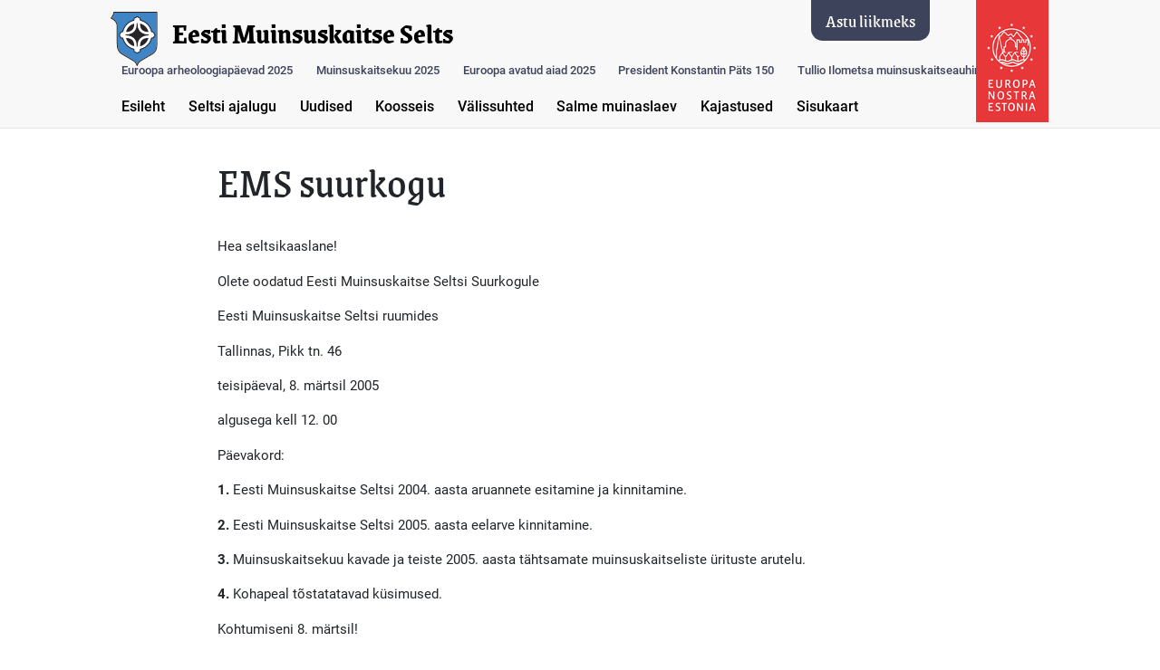

--- FILE ---
content_type: text/html; charset=UTF-8
request_url: https://muinsuskaitse.ee/artiklid/ems-suurkogu-5/
body_size: 8944
content:
<!DOCTYPE html>
<html lang="ee" dir="ltr">
<head>
  <meta charset="UTF-8">
  <meta name="viewport" content="width=device-width, initial-scale=1.0">
  <meta property="og:title" content="Eesti Muinsuskaitse Selts" />
  <meta property="og:description" content="Eesti Muinsuskaitse Seltsi eesm&auml;rk on meie kultuurip&auml;randi hoidmine ning rahva ajaloom&auml;lu s&auml;ilitamine." />
  <meta property="og:type" content="website" />
  <meta property="og:image" content="https://muinsuskaitse.ee/wp-content/themes/EMS/images/site-thumbnail.png" />
  <meta property="og:url" content="https://muinsuskaitse.ee" />
  <title>
    EMS suurkogu   | Eesti Muinsuskaitse Selts    </title>
    <meta name='robots' content='max-image-preview:large' />
<link rel="alternate" title="oEmbed (JSON)" type="application/json+oembed" href="https://muinsuskaitse.ee/wp-json/oembed/1.0/embed?url=https%3A%2F%2Fmuinsuskaitse.ee%2Fartiklid%2Fems-suurkogu-5%2F&#038;lang=et" />
<link rel="alternate" title="oEmbed (XML)" type="text/xml+oembed" href="https://muinsuskaitse.ee/wp-json/oembed/1.0/embed?url=https%3A%2F%2Fmuinsuskaitse.ee%2Fartiklid%2Fems-suurkogu-5%2F&#038;format=xml&#038;lang=et" />
<style id='wp-img-auto-sizes-contain-inline-css' type='text/css'>
img:is([sizes=auto i],[sizes^="auto," i]){contain-intrinsic-size:3000px 1500px}
/*# sourceURL=wp-img-auto-sizes-contain-inline-css */
</style>
<style id='wp-emoji-styles-inline-css' type='text/css'>

	img.wp-smiley, img.emoji {
		display: inline !important;
		border: none !important;
		box-shadow: none !important;
		height: 1em !important;
		width: 1em !important;
		margin: 0 0.07em !important;
		vertical-align: -0.1em !important;
		background: none !important;
		padding: 0 !important;
	}
/*# sourceURL=wp-emoji-styles-inline-css */
</style>
<style id='wp-block-library-inline-css' type='text/css'>
:root{--wp-block-synced-color:#7a00df;--wp-block-synced-color--rgb:122,0,223;--wp-bound-block-color:var(--wp-block-synced-color);--wp-editor-canvas-background:#ddd;--wp-admin-theme-color:#007cba;--wp-admin-theme-color--rgb:0,124,186;--wp-admin-theme-color-darker-10:#006ba1;--wp-admin-theme-color-darker-10--rgb:0,107,160.5;--wp-admin-theme-color-darker-20:#005a87;--wp-admin-theme-color-darker-20--rgb:0,90,135;--wp-admin-border-width-focus:2px}@media (min-resolution:192dpi){:root{--wp-admin-border-width-focus:1.5px}}.wp-element-button{cursor:pointer}:root .has-very-light-gray-background-color{background-color:#eee}:root .has-very-dark-gray-background-color{background-color:#313131}:root .has-very-light-gray-color{color:#eee}:root .has-very-dark-gray-color{color:#313131}:root .has-vivid-green-cyan-to-vivid-cyan-blue-gradient-background{background:linear-gradient(135deg,#00d084,#0693e3)}:root .has-purple-crush-gradient-background{background:linear-gradient(135deg,#34e2e4,#4721fb 50%,#ab1dfe)}:root .has-hazy-dawn-gradient-background{background:linear-gradient(135deg,#faaca8,#dad0ec)}:root .has-subdued-olive-gradient-background{background:linear-gradient(135deg,#fafae1,#67a671)}:root .has-atomic-cream-gradient-background{background:linear-gradient(135deg,#fdd79a,#004a59)}:root .has-nightshade-gradient-background{background:linear-gradient(135deg,#330968,#31cdcf)}:root .has-midnight-gradient-background{background:linear-gradient(135deg,#020381,#2874fc)}:root{--wp--preset--font-size--normal:16px;--wp--preset--font-size--huge:42px}.has-regular-font-size{font-size:1em}.has-larger-font-size{font-size:2.625em}.has-normal-font-size{font-size:var(--wp--preset--font-size--normal)}.has-huge-font-size{font-size:var(--wp--preset--font-size--huge)}.has-text-align-center{text-align:center}.has-text-align-left{text-align:left}.has-text-align-right{text-align:right}.has-fit-text{white-space:nowrap!important}#end-resizable-editor-section{display:none}.aligncenter{clear:both}.items-justified-left{justify-content:flex-start}.items-justified-center{justify-content:center}.items-justified-right{justify-content:flex-end}.items-justified-space-between{justify-content:space-between}.screen-reader-text{border:0;clip-path:inset(50%);height:1px;margin:-1px;overflow:hidden;padding:0;position:absolute;width:1px;word-wrap:normal!important}.screen-reader-text:focus{background-color:#ddd;clip-path:none;color:#444;display:block;font-size:1em;height:auto;left:5px;line-height:normal;padding:15px 23px 14px;text-decoration:none;top:5px;width:auto;z-index:100000}html :where(.has-border-color){border-style:solid}html :where([style*=border-top-color]){border-top-style:solid}html :where([style*=border-right-color]){border-right-style:solid}html :where([style*=border-bottom-color]){border-bottom-style:solid}html :where([style*=border-left-color]){border-left-style:solid}html :where([style*=border-width]){border-style:solid}html :where([style*=border-top-width]){border-top-style:solid}html :where([style*=border-right-width]){border-right-style:solid}html :where([style*=border-bottom-width]){border-bottom-style:solid}html :where([style*=border-left-width]){border-left-style:solid}html :where(img[class*=wp-image-]){height:auto;max-width:100%}:where(figure){margin:0 0 1em}html :where(.is-position-sticky){--wp-admin--admin-bar--position-offset:var(--wp-admin--admin-bar--height,0px)}@media screen and (max-width:600px){html :where(.is-position-sticky){--wp-admin--admin-bar--position-offset:0px}}

/*# sourceURL=wp-block-library-inline-css */
</style><style id='wp-block-paragraph-inline-css' type='text/css'>
.is-small-text{font-size:.875em}.is-regular-text{font-size:1em}.is-large-text{font-size:2.25em}.is-larger-text{font-size:3em}.has-drop-cap:not(:focus):first-letter{float:left;font-size:8.4em;font-style:normal;font-weight:100;line-height:.68;margin:.05em .1em 0 0;text-transform:uppercase}body.rtl .has-drop-cap:not(:focus):first-letter{float:none;margin-left:.1em}p.has-drop-cap.has-background{overflow:hidden}:root :where(p.has-background){padding:1.25em 2.375em}:where(p.has-text-color:not(.has-link-color)) a{color:inherit}p.has-text-align-left[style*="writing-mode:vertical-lr"],p.has-text-align-right[style*="writing-mode:vertical-rl"]{rotate:180deg}
/*# sourceURL=https://muinsuskaitse.ee/wp-includes/blocks/paragraph/style.min.css */
</style>
<style id='global-styles-inline-css' type='text/css'>
:root{--wp--preset--aspect-ratio--square: 1;--wp--preset--aspect-ratio--4-3: 4/3;--wp--preset--aspect-ratio--3-4: 3/4;--wp--preset--aspect-ratio--3-2: 3/2;--wp--preset--aspect-ratio--2-3: 2/3;--wp--preset--aspect-ratio--16-9: 16/9;--wp--preset--aspect-ratio--9-16: 9/16;--wp--preset--color--black: #000000;--wp--preset--color--cyan-bluish-gray: #abb8c3;--wp--preset--color--white: #ffffff;--wp--preset--color--pale-pink: #f78da7;--wp--preset--color--vivid-red: #cf2e2e;--wp--preset--color--luminous-vivid-orange: #ff6900;--wp--preset--color--luminous-vivid-amber: #fcb900;--wp--preset--color--light-green-cyan: #7bdcb5;--wp--preset--color--vivid-green-cyan: #00d084;--wp--preset--color--pale-cyan-blue: #8ed1fc;--wp--preset--color--vivid-cyan-blue: #0693e3;--wp--preset--color--vivid-purple: #9b51e0;--wp--preset--gradient--vivid-cyan-blue-to-vivid-purple: linear-gradient(135deg,rgb(6,147,227) 0%,rgb(155,81,224) 100%);--wp--preset--gradient--light-green-cyan-to-vivid-green-cyan: linear-gradient(135deg,rgb(122,220,180) 0%,rgb(0,208,130) 100%);--wp--preset--gradient--luminous-vivid-amber-to-luminous-vivid-orange: linear-gradient(135deg,rgb(252,185,0) 0%,rgb(255,105,0) 100%);--wp--preset--gradient--luminous-vivid-orange-to-vivid-red: linear-gradient(135deg,rgb(255,105,0) 0%,rgb(207,46,46) 100%);--wp--preset--gradient--very-light-gray-to-cyan-bluish-gray: linear-gradient(135deg,rgb(238,238,238) 0%,rgb(169,184,195) 100%);--wp--preset--gradient--cool-to-warm-spectrum: linear-gradient(135deg,rgb(74,234,220) 0%,rgb(151,120,209) 20%,rgb(207,42,186) 40%,rgb(238,44,130) 60%,rgb(251,105,98) 80%,rgb(254,248,76) 100%);--wp--preset--gradient--blush-light-purple: linear-gradient(135deg,rgb(255,206,236) 0%,rgb(152,150,240) 100%);--wp--preset--gradient--blush-bordeaux: linear-gradient(135deg,rgb(254,205,165) 0%,rgb(254,45,45) 50%,rgb(107,0,62) 100%);--wp--preset--gradient--luminous-dusk: linear-gradient(135deg,rgb(255,203,112) 0%,rgb(199,81,192) 50%,rgb(65,88,208) 100%);--wp--preset--gradient--pale-ocean: linear-gradient(135deg,rgb(255,245,203) 0%,rgb(182,227,212) 50%,rgb(51,167,181) 100%);--wp--preset--gradient--electric-grass: linear-gradient(135deg,rgb(202,248,128) 0%,rgb(113,206,126) 100%);--wp--preset--gradient--midnight: linear-gradient(135deg,rgb(2,3,129) 0%,rgb(40,116,252) 100%);--wp--preset--font-size--small: 13px;--wp--preset--font-size--medium: 20px;--wp--preset--font-size--large: 36px;--wp--preset--font-size--x-large: 42px;--wp--preset--spacing--20: 0.44rem;--wp--preset--spacing--30: 0.67rem;--wp--preset--spacing--40: 1rem;--wp--preset--spacing--50: 1.5rem;--wp--preset--spacing--60: 2.25rem;--wp--preset--spacing--70: 3.38rem;--wp--preset--spacing--80: 5.06rem;--wp--preset--shadow--natural: 6px 6px 9px rgba(0, 0, 0, 0.2);--wp--preset--shadow--deep: 12px 12px 50px rgba(0, 0, 0, 0.4);--wp--preset--shadow--sharp: 6px 6px 0px rgba(0, 0, 0, 0.2);--wp--preset--shadow--outlined: 6px 6px 0px -3px rgb(255, 255, 255), 6px 6px rgb(0, 0, 0);--wp--preset--shadow--crisp: 6px 6px 0px rgb(0, 0, 0);}:where(.is-layout-flex){gap: 0.5em;}:where(.is-layout-grid){gap: 0.5em;}body .is-layout-flex{display: flex;}.is-layout-flex{flex-wrap: wrap;align-items: center;}.is-layout-flex > :is(*, div){margin: 0;}body .is-layout-grid{display: grid;}.is-layout-grid > :is(*, div){margin: 0;}:where(.wp-block-columns.is-layout-flex){gap: 2em;}:where(.wp-block-columns.is-layout-grid){gap: 2em;}:where(.wp-block-post-template.is-layout-flex){gap: 1.25em;}:where(.wp-block-post-template.is-layout-grid){gap: 1.25em;}.has-black-color{color: var(--wp--preset--color--black) !important;}.has-cyan-bluish-gray-color{color: var(--wp--preset--color--cyan-bluish-gray) !important;}.has-white-color{color: var(--wp--preset--color--white) !important;}.has-pale-pink-color{color: var(--wp--preset--color--pale-pink) !important;}.has-vivid-red-color{color: var(--wp--preset--color--vivid-red) !important;}.has-luminous-vivid-orange-color{color: var(--wp--preset--color--luminous-vivid-orange) !important;}.has-luminous-vivid-amber-color{color: var(--wp--preset--color--luminous-vivid-amber) !important;}.has-light-green-cyan-color{color: var(--wp--preset--color--light-green-cyan) !important;}.has-vivid-green-cyan-color{color: var(--wp--preset--color--vivid-green-cyan) !important;}.has-pale-cyan-blue-color{color: var(--wp--preset--color--pale-cyan-blue) !important;}.has-vivid-cyan-blue-color{color: var(--wp--preset--color--vivid-cyan-blue) !important;}.has-vivid-purple-color{color: var(--wp--preset--color--vivid-purple) !important;}.has-black-background-color{background-color: var(--wp--preset--color--black) !important;}.has-cyan-bluish-gray-background-color{background-color: var(--wp--preset--color--cyan-bluish-gray) !important;}.has-white-background-color{background-color: var(--wp--preset--color--white) !important;}.has-pale-pink-background-color{background-color: var(--wp--preset--color--pale-pink) !important;}.has-vivid-red-background-color{background-color: var(--wp--preset--color--vivid-red) !important;}.has-luminous-vivid-orange-background-color{background-color: var(--wp--preset--color--luminous-vivid-orange) !important;}.has-luminous-vivid-amber-background-color{background-color: var(--wp--preset--color--luminous-vivid-amber) !important;}.has-light-green-cyan-background-color{background-color: var(--wp--preset--color--light-green-cyan) !important;}.has-vivid-green-cyan-background-color{background-color: var(--wp--preset--color--vivid-green-cyan) !important;}.has-pale-cyan-blue-background-color{background-color: var(--wp--preset--color--pale-cyan-blue) !important;}.has-vivid-cyan-blue-background-color{background-color: var(--wp--preset--color--vivid-cyan-blue) !important;}.has-vivid-purple-background-color{background-color: var(--wp--preset--color--vivid-purple) !important;}.has-black-border-color{border-color: var(--wp--preset--color--black) !important;}.has-cyan-bluish-gray-border-color{border-color: var(--wp--preset--color--cyan-bluish-gray) !important;}.has-white-border-color{border-color: var(--wp--preset--color--white) !important;}.has-pale-pink-border-color{border-color: var(--wp--preset--color--pale-pink) !important;}.has-vivid-red-border-color{border-color: var(--wp--preset--color--vivid-red) !important;}.has-luminous-vivid-orange-border-color{border-color: var(--wp--preset--color--luminous-vivid-orange) !important;}.has-luminous-vivid-amber-border-color{border-color: var(--wp--preset--color--luminous-vivid-amber) !important;}.has-light-green-cyan-border-color{border-color: var(--wp--preset--color--light-green-cyan) !important;}.has-vivid-green-cyan-border-color{border-color: var(--wp--preset--color--vivid-green-cyan) !important;}.has-pale-cyan-blue-border-color{border-color: var(--wp--preset--color--pale-cyan-blue) !important;}.has-vivid-cyan-blue-border-color{border-color: var(--wp--preset--color--vivid-cyan-blue) !important;}.has-vivid-purple-border-color{border-color: var(--wp--preset--color--vivid-purple) !important;}.has-vivid-cyan-blue-to-vivid-purple-gradient-background{background: var(--wp--preset--gradient--vivid-cyan-blue-to-vivid-purple) !important;}.has-light-green-cyan-to-vivid-green-cyan-gradient-background{background: var(--wp--preset--gradient--light-green-cyan-to-vivid-green-cyan) !important;}.has-luminous-vivid-amber-to-luminous-vivid-orange-gradient-background{background: var(--wp--preset--gradient--luminous-vivid-amber-to-luminous-vivid-orange) !important;}.has-luminous-vivid-orange-to-vivid-red-gradient-background{background: var(--wp--preset--gradient--luminous-vivid-orange-to-vivid-red) !important;}.has-very-light-gray-to-cyan-bluish-gray-gradient-background{background: var(--wp--preset--gradient--very-light-gray-to-cyan-bluish-gray) !important;}.has-cool-to-warm-spectrum-gradient-background{background: var(--wp--preset--gradient--cool-to-warm-spectrum) !important;}.has-blush-light-purple-gradient-background{background: var(--wp--preset--gradient--blush-light-purple) !important;}.has-blush-bordeaux-gradient-background{background: var(--wp--preset--gradient--blush-bordeaux) !important;}.has-luminous-dusk-gradient-background{background: var(--wp--preset--gradient--luminous-dusk) !important;}.has-pale-ocean-gradient-background{background: var(--wp--preset--gradient--pale-ocean) !important;}.has-electric-grass-gradient-background{background: var(--wp--preset--gradient--electric-grass) !important;}.has-midnight-gradient-background{background: var(--wp--preset--gradient--midnight) !important;}.has-small-font-size{font-size: var(--wp--preset--font-size--small) !important;}.has-medium-font-size{font-size: var(--wp--preset--font-size--medium) !important;}.has-large-font-size{font-size: var(--wp--preset--font-size--large) !important;}.has-x-large-font-size{font-size: var(--wp--preset--font-size--x-large) !important;}
/*# sourceURL=global-styles-inline-css */
</style>

<style id='classic-theme-styles-inline-css' type='text/css'>
/*! This file is auto-generated */
.wp-block-button__link{color:#fff;background-color:#32373c;border-radius:9999px;box-shadow:none;text-decoration:none;padding:calc(.667em + 2px) calc(1.333em + 2px);font-size:1.125em}.wp-block-file__button{background:#32373c;color:#fff;text-decoration:none}
/*# sourceURL=/wp-includes/css/classic-themes.min.css */
</style>
<link rel='stylesheet' id='lbwps-styles-photoswipe5-main-css' href='https://muinsuskaitse.ee/wp-content/plugins/lightbox-photoswipe/assets/ps5/styles/main.css?ver=5.8.1' type='text/css' media='all' />
<link rel='stylesheet' id='bootstrap-css' href='https://muinsuskaitse.ee/wp-content/themes/EMS/css/bootstrap.min.css' type='text/css' media='all' />
<link rel='stylesheet' id='style-css' href='https://muinsuskaitse.ee/wp-content/themes/EMS/style.css' type='text/css' media='all' />
<link rel='stylesheet' id='print-css' href='https://muinsuskaitse.ee/wp-content/themes/EMS/css/print.css' type='text/css' media='print' />
<link rel='stylesheet' id='WPCore-css' href='https://muinsuskaitse.ee/wp-content/themes/EMS/css/wp-core.css' type='text/css' media='all' />
<script type="text/javascript" src="https://muinsuskaitse.ee/wp-includes/js/jquery/jquery.min.js?ver=3.7.1" id="jquery-core-js"></script>
<script type="text/javascript" src="https://muinsuskaitse.ee/wp-includes/js/jquery/jquery-migrate.min.js?ver=3.4.1" id="jquery-migrate-js"></script>
<link rel="https://api.w.org/" href="https://muinsuskaitse.ee/wp-json/" /><link rel="alternate" title="JSON" type="application/json" href="https://muinsuskaitse.ee/wp-json/wp/v2/articles/1913" /><link rel="EditURI" type="application/rsd+xml" title="RSD" href="https://muinsuskaitse.ee/xmlrpc.php?rsd" />
<meta name="generator" content="WordPress 6.9" />
<link rel="canonical" href="https://muinsuskaitse.ee/artiklid/ems-suurkogu-5/" />
<link rel='shortlink' href='https://muinsuskaitse.ee/?p=1913' />
<noscript><style>.lazyload[data-src]{display:none !important;}</style></noscript><style>.lazyload{background-image:none !important;}.lazyload:before{background-image:none !important;}</style><link rel="icon" href="/wp-content/uploads/2020/08/cropped-ems-icon-32x32.png" sizes="32x32" />
<link rel="icon" href="/wp-content/uploads/2020/08/cropped-ems-icon-192x192.png" sizes="192x192" />
<link rel="apple-touch-icon" href="/wp-content/uploads/2020/08/cropped-ems-icon-180x180.png" />
<meta name="msapplication-TileImage" content="/wp-content/uploads/2020/08/cropped-ems-icon-270x270.png" />
  </head>
  <body class="wp-singular articles-template-default single single-articles postid-1913 wp-theme-EMS" >
    <div class="body-overflow">
      <div class="container-fluid">
        <header class="row justify-content-center">
          <div id="header-content" class="col-lg-10">
            <img id="site-logo" src="[data-uri]" alt="EMS logo" data-src="https://muinsuskaitse.ee/wp-content/themes/EMS/images/ems-logo.svg" decoding="async" class="lazyload"><noscript><img id="site-logo" src="https://muinsuskaitse.ee/wp-content/themes/EMS/images/ems-logo.svg" alt="EMS logo" data-eio="l"></noscript>
            <a href="https://www.europanostra.org"><img id="europa-nostra" src="[data-uri]" alt="Europa Nostra Estonia" data-src="https://muinsuskaitse.ee/wp-content/themes/EMS/images/europa-nostra.png" decoding="async" class="lazyload" data-eio-rwidth="80" data-eio-rheight="135"><noscript><img id="europa-nostra" src="https://muinsuskaitse.ee/wp-content/themes/EMS/images/europa-nostra.png" alt="Europa Nostra Estonia" data-eio="l"></noscript></a>
            <p id="menu-button">Menüü</p>
            <a href="https://muinsuskaitse.ee/failid/122_est_Eesti%20Muinsuskaitse%20Seltsi%20avaldus.doc"><p id="member-button">Astu liikmeks</p></a>
            <h1 id="site-title"><a href="https://muinsuskaitse.ee">Eesti Muinsuskaitse Selts</a></h1>
          </div>
          <nav id="main-navigation" class="col-lg-10">
            <div class="main-navigation-menu"><ul id="menu-navigatsioon" class="navigation-menu justify-content-center"><li id="menu-item-3769" class=" long-menu-item menu-item menu-item-type-post_type menu-item-object-page"><div class="link-container"><a class="" href="https://muinsuskaitse.ee/euroopa-arheoloogiapaevad/euroopa-arheoloogiapaevad-2025/">Euroopa arheoloogiapäevad 2025</a></div></li>
<li id="menu-item-3306" class=" long-menu-item menu-item menu-item-type-custom menu-item-object-custom menu-item-has-children"><div class="link-container"><a class="" href="#" href="#" role="button" aria-haspopup="true" aria-expanded="false">Muinsuskaitsekuu 2025</a></div>
<div class="dropdown-section"><ul class="dropdown-list">
	<li id="menu-item-3713" class=" menu-item menu-item-type-post_type menu-item-object-page"><div class="link-container"><a class="" href="https://muinsuskaitse.ee/muinsuskaitsekuu/muinsuskaitsekuu-2025/">Muinsuskaitsekuu</a></div></li>
	<li id="menu-item-3712" class=" menu-item menu-item-type-post_type menu-item-object-page"><div class="link-container"><a class="" href="https://muinsuskaitse.ee/muinsuskaitsekuu/muinsuskaitsekuu-2025/muinsuskaitsekuu-kava/">Muinsuskaitsekuu kava</a></div></li>
</ul>
</li>
<li id="menu-item-3405" class=" long-menu-item menu-item menu-item-type-custom menu-item-object-custom menu-item-has-children"><div class="link-container"><a class="" href="#" href="#" role="button" aria-haspopup="true" aria-expanded="false">Euroopa avatud aiad 2025</a></div>
<div class="dropdown-section"><ul class="dropdown-list">
	<li id="menu-item-3670" class=" menu-item menu-item-type-post_type menu-item-object-page"><div class="link-container"><a class="" href="https://muinsuskaitse.ee/euroopa-avatud-aiad/euroopa-avatud-aiad-2025/">Tutvustus</a></div></li>
	<li id="menu-item-3677" class=" menu-item menu-item-type-post_type menu-item-object-page"><div class="link-container"><a class="" href="https://muinsuskaitse.ee/euroopa-avatud-aiad/euroopa-avatud-aiad-2025/harjumaa/">Harjumaa</a></div></li>
	<li id="menu-item-3678" class=" menu-item menu-item-type-post_type menu-item-object-page"><div class="link-container"><a class="" href="https://muinsuskaitse.ee/euroopa-avatud-aiad/euroopa-avatud-aiad-2025/jarvamaa/">Järvamaa</a></div></li>
	<li id="menu-item-3679" class=" menu-item menu-item-type-post_type menu-item-object-page"><div class="link-container"><a class="" href="https://muinsuskaitse.ee/euroopa-avatud-aiad/euroopa-avatud-aiad-2025/parnumaa/">Pärnumaa</a></div></li>
	<li id="menu-item-3680" class=" menu-item menu-item-type-post_type menu-item-object-page"><div class="link-container"><a class="" href="https://muinsuskaitse.ee/euroopa-avatud-aiad/euroopa-avatud-aiad-2025/muhu-ja-saaremaa/">Muhu- ja Saaremaa</a></div></li>
</ul>
</li>
<li id="menu-item-3241" class=" long-menu-item menu-item menu-item-type-custom menu-item-object-custom menu-item-has-children"><div class="link-container"><a class="" href="#" href="#" role="button" aria-haspopup="true" aria-expanded="false">President Konstantin Päts 150</a></div>
<div class="dropdown-section"><ul class="dropdown-list">
	<li id="menu-item-3247" class=" menu-item menu-item-type-post_type menu-item-object-page"><div class="link-container"><a class="" href="https://muinsuskaitse.ee/president-konstantin-pats-150/150-aastat-president-patsi-sunnist/">150 aastat president Pätsi sünnist</a></div></li>
	<li id="menu-item-3240" class=" menu-item menu-item-type-post_type menu-item-object-page"><div class="link-container"><a class="" href="https://muinsuskaitse.ee/president-konstantin-pats-150/urituste-kava-2024/">Ürituste kava 2024</a></div></li>
</ul>
</li>
<li id="menu-item-3852" class=" long-menu-item menu-item menu-item-type-post_type menu-item-object-page"><div class="link-container"><a class="" href="https://muinsuskaitse.ee/tullio-ilometsa-muinsuskaitseauhind/">Tullio Ilometsa muinsuskaitseauhind</a></div></li>
<li id="menu-item-35" class=" menu-item menu-item-type-post_type menu-item-object-page menu-item-home"><div class="link-container"><a class="" href="https://muinsuskaitse.ee/">Esileht</a></div></li>
<li id="menu-item-3215" class=" menu-item menu-item-type-post_type menu-item-object-page"><div class="link-container"><a class="" href="https://muinsuskaitse.ee/seltsi-ajalugu/muinsuskaitseliikumine/">Seltsi ajalugu</a></div></li>
<li id="menu-item-10" class=" uudised menu-item menu-item-type-custom menu-item-object-custom menu-item-has-children"><div class="link-container"><a class="" href="#" href="#" role="button" aria-haspopup="true" aria-expanded="false">Uudised</a></div>
<div class="dropdown-section"><ul class="dropdown-list">
	<li id="menu-item-1926" class=" menu-item menu-item-type-post_type menu-item-object-page"><div class="link-container"><a class="" href="https://muinsuskaitse.ee/uudised/2004-2/">2004</a></div></li>
	<li id="menu-item-1850" class=" menu-item menu-item-type-post_type menu-item-object-page"><div class="link-container"><a class="" href="https://muinsuskaitse.ee/uudised/2005-2/">2005</a></div></li>
	<li id="menu-item-1701" class=" menu-item menu-item-type-post_type menu-item-object-page"><div class="link-container"><a class="" href="https://muinsuskaitse.ee/uudised/2006-2/">2006</a></div></li>
	<li id="menu-item-1590" class=" menu-item menu-item-type-post_type menu-item-object-page"><div class="link-container"><a class="" href="https://muinsuskaitse.ee/uudised/2007-2/">2007</a></div></li>
	<li id="menu-item-1487" class=" menu-item menu-item-type-post_type menu-item-object-page"><div class="link-container"><a class="" href="https://muinsuskaitse.ee/uudised/2008-2/">2008</a></div></li>
	<li id="menu-item-1413" class=" menu-item menu-item-type-post_type menu-item-object-page"><div class="link-container"><a class="" href="https://muinsuskaitse.ee/uudised/2009-2/">2009</a></div></li>
	<li id="menu-item-1332" class=" menu-item menu-item-type-post_type menu-item-object-page"><div class="link-container"><a class="" href="https://muinsuskaitse.ee/uudised/2010-2/">2010</a></div></li>
	<li id="menu-item-1265" class=" menu-item menu-item-type-post_type menu-item-object-page"><div class="link-container"><a class="" href="https://muinsuskaitse.ee/uudised/2011-2/">2011</a></div></li>
	<li id="menu-item-1203" class=" menu-item menu-item-type-post_type menu-item-object-page"><div class="link-container"><a class="" href="https://muinsuskaitse.ee/uudised/2012-2/">2012</a></div></li>
	<li id="menu-item-1137" class=" menu-item menu-item-type-post_type menu-item-object-page"><div class="link-container"><a class="" href="https://muinsuskaitse.ee/uudised/2013-2/">2013</a></div></li>
	<li id="menu-item-1084" class=" menu-item menu-item-type-post_type menu-item-object-page"><div class="link-container"><a class="" href="https://muinsuskaitse.ee/uudised/2014-2/">2014</a></div></li>
	<li id="menu-item-952" class=" menu-item menu-item-type-post_type menu-item-object-page"><div class="link-container"><a class="" href="https://muinsuskaitse.ee/uudised/2015-2/">2015</a></div></li>
	<li id="menu-item-813" class=" menu-item menu-item-type-post_type menu-item-object-page"><div class="link-container"><a class="" href="https://muinsuskaitse.ee/uudised/810-2/">2016</a></div></li>
	<li id="menu-item-687" class=" menu-item menu-item-type-post_type menu-item-object-page"><div class="link-container"><a class="" href="https://muinsuskaitse.ee/uudised/2017-2/">2017</a></div></li>
	<li id="menu-item-549" class=" menu-item menu-item-type-post_type menu-item-object-page"><div class="link-container"><a class="" href="https://muinsuskaitse.ee/uudised/2018-2/">2018</a></div></li>
	<li id="menu-item-98" class=" menu-item menu-item-type-post_type menu-item-object-page"><div class="link-container"><a class="" href="https://muinsuskaitse.ee/uudised/2019-2/">2019</a></div></li>
	<li id="menu-item-74" class=" menu-item menu-item-type-post_type menu-item-object-page"><div class="link-container"><a class="" href="https://muinsuskaitse.ee/uudised/2020-2/">2020</a></div></li>
	<li id="menu-item-2253" class=" menu-item menu-item-type-post_type menu-item-object-page"><div class="link-container"><a class="" href="https://muinsuskaitse.ee/uudised/2021-2/">2021</a></div></li>
	<li id="menu-item-2935" class=" menu-item menu-item-type-post_type menu-item-object-page"><div class="link-container"><a class="" href="https://muinsuskaitse.ee/uudised/2022-2/">2022</a></div></li>
	<li id="menu-item-2933" class=" menu-item menu-item-type-post_type menu-item-object-page"><div class="link-container"><a class="" href="https://muinsuskaitse.ee/uudised/2023-2/">2023</a></div></li>
	<li id="menu-item-3186" class=" menu-item menu-item-type-post_type menu-item-object-page"><div class="link-container"><a class="" href="https://muinsuskaitse.ee/uudised/2024-2/">2024</a></div></li>
	<li id="menu-item-3592" class=" menu-item menu-item-type-post_type menu-item-object-page"><div class="link-container"><a class="" href="https://muinsuskaitse.ee/uudised/2025-2/">2025</a></div></li>
	<li id="menu-item-3888" class=" menu-item menu-item-type-post_type menu-item-object-page"><div class="link-container"><a class="" href="https://muinsuskaitse.ee/uudised/2026-2/">2026</a></div></li>
</ul>
</li>
<li id="menu-item-9" class=" menu-item menu-item-type-custom menu-item-object-custom menu-item-has-children"><div class="link-container"><a class="" href="#" href="#" role="button" aria-haspopup="true" aria-expanded="false">Koosseis</a></div>
<div class="dropdown-section"><ul class="dropdown-list">
	<li id="menu-item-140" class=" menu-item menu-item-type-post_type menu-item-object-page"><div class="link-container"><a class="" href="https://muinsuskaitse.ee/alguksused/tallinn/">Tallinn</a></div></li>
	<li id="menu-item-139" class=" menu-item menu-item-type-post_type menu-item-object-page"><div class="link-container"><a class="" href="https://muinsuskaitse.ee/alguksused/tartumaa/">Tartumaa</a></div></li>
	<li id="menu-item-141" class=" menu-item menu-item-type-post_type menu-item-object-page"><div class="link-container"><a class="" href="https://muinsuskaitse.ee/alguksused/parnumaa/">Pärnumaa</a></div></li>
	<li id="menu-item-163" class=" menu-item menu-item-type-post_type menu-item-object-page"><div class="link-container"><a class="" href="https://muinsuskaitse.ee/alguksused/hiiumaa/">Hiiumaa</a></div></li>
	<li id="menu-item-171" class=" menu-item menu-item-type-post_type menu-item-object-page"><div class="link-container"><a class="" href="https://muinsuskaitse.ee/alguksused/viljandimaa/">Viljandimaa</a></div></li>
	<li id="menu-item-166" class=" menu-item menu-item-type-post_type menu-item-object-page"><div class="link-container"><a class="" href="https://muinsuskaitse.ee/alguksused/laanemaa/">Läänemaa</a></div></li>
	<li id="menu-item-164" class=" menu-item menu-item-type-post_type menu-item-object-page"><div class="link-container"><a class="" href="https://muinsuskaitse.ee/alguksused/ida-virumaa/">Ida-Virumaa</a></div></li>
	<li id="menu-item-169" class=" menu-item menu-item-type-post_type menu-item-object-page"><div class="link-container"><a class="" href="https://muinsuskaitse.ee/alguksused/saaremaa/">Saaremaa</a></div></li>
	<li id="menu-item-168" class=" menu-item menu-item-type-post_type menu-item-object-page"><div class="link-container"><a class="" href="https://muinsuskaitse.ee/alguksused/raplamaa/">Raplamaa</a></div></li>
	<li id="menu-item-165" class=" menu-item menu-item-type-post_type menu-item-object-page"><div class="link-container"><a class="" href="https://muinsuskaitse.ee/alguksused/laane-virumaa/">Lääne-Virumaa</a></div></li>
	<li id="menu-item-162" class=" menu-item menu-item-type-post_type menu-item-object-page"><div class="link-container"><a class="" href="https://muinsuskaitse.ee/alguksused/harjumaa/">Harjumaa</a></div></li>
	<li id="menu-item-170" class=" menu-item menu-item-type-post_type menu-item-object-page"><div class="link-container"><a class="" href="https://muinsuskaitse.ee/alguksused/valgamaa/">Valgamaa</a></div></li>
	<li id="menu-item-167" class=" menu-item menu-item-type-post_type menu-item-object-page"><div class="link-container"><a class="" href="https://muinsuskaitse.ee/alguksused/polvamaa/">Põlvamaa</a></div></li>
	<li id="menu-item-182" class=" menu-item menu-item-type-post_type menu-item-object-page"><div class="link-container"><a class="" href="https://muinsuskaitse.ee/koosseis/ems-juhatus/">EMS juhatus</a></div></li>
	<li id="menu-item-181" class=" menu-item menu-item-type-post_type menu-item-object-page"><div class="link-container"><a class="" href="https://muinsuskaitse.ee/koosseis/ems-revisjonitoimkond/">EMS Revisjonitoimkond</a></div></li>
	<li id="menu-item-180" class=" menu-item menu-item-type-post_type menu-item-object-page"><div class="link-container"><a class="" href="https://muinsuskaitse.ee/koosseis/auliikmed/">Auliikmed</a></div></li>
</ul>
</li>
<li id="menu-item-13" class=" menu-item menu-item-type-custom menu-item-object-custom menu-item-has-children"><div class="link-container"><a class="" href="#" href="#" role="button" aria-haspopup="true" aria-expanded="false">Välissuhted</a></div>
<div class="dropdown-section"><ul class="dropdown-list">
	<li id="menu-item-187" class=" menu-item menu-item-type-post_type menu-item-object-page"><div class="link-container"><a class="" href="https://muinsuskaitse.ee/valissuhted/1944-aasta-pogenemine-ja-shetlandi-sustik-1951-aasta-uro-pogenikekonventsiooni-kujundajad/">1944. aasta põgenemine ja Shetlandi süstik – 1951. aasta ÜRO põgenikekonventsiooni kujundajad</a></div></li>
	<li id="menu-item-263" class=" menu-item menu-item-type-post_type menu-item-object-page"><div class="link-container"><a class="" href="https://muinsuskaitse.ee/valissuhted/patarei-minevik-olevik-tulevik/">Patarei minevik, olevik, tulevik</a></div></li>
	<li id="menu-item-259" class=" menu-item menu-item-type-post_type menu-item-object-page"><div class="link-container"><a class="" href="https://muinsuskaitse.ee/valissuhted/poliitilised-repressioonid-1940-ja-1950-aastatel/">Poliitilised repressioonid 1940. ja 1950. aastatel</a></div></li>
	<li id="menu-item-257" class=" menu-item menu-item-type-post_type menu-item-object-page"><div class="link-container"><a class="" href="https://muinsuskaitse.ee/valissuhted/euroopa-muinsuskaitse-paevad/">Euroopa Muinsuskaitse Päevad</a></div></li>
	<li id="menu-item-256" class=" menu-item menu-item-type-post_type menu-item-object-page"><div class="link-container"><a class="" href="https://muinsuskaitse.ee/valissuhted/konverentsid/">Konverentsid</a></div></li>
	<li id="menu-item-255" class=" menu-item menu-item-type-post_type menu-item-object-page"><div class="link-container"><a class="" href="https://muinsuskaitse.ee/valissuhted/euroopa-ajalooliste-kalmistute-assotsiatsioon-asce/">Euroopa Ajalooliste Kalmistute Assotsiatsioon ASCE</a></div></li>
	<li id="menu-item-254" class=" menu-item menu-item-type-post_type menu-item-object-page"><div class="link-container"><a class="" href="https://muinsuskaitse.ee/valissuhted/europa-nostra/">Europa Nostra</a></div></li>
	<li id="menu-item-253" class=" menu-item menu-item-type-post_type menu-item-object-page"><div class="link-container"><a class="" href="https://muinsuskaitse.ee/valissuhted/europae-archaeologiae-consilium/">Europae Archaeologiae Consilium</a></div></li>
</ul>
</li>
<li id="menu-item-336" class=" menu-item menu-item-type-post_type menu-item-object-page"><div class="link-container"><a class="" href="https://muinsuskaitse.ee/luust-mangunupud-salme-kula-lahistelt-saaremaalt/">Salme muinaslaev</a></div></li>
<li id="menu-item-3555" class=" menu-item menu-item-type-custom menu-item-object-custom"><div class="link-container"><a class="" href="https://muinsuskaitse.ee/kajastused/">Kajastused</a></div></li>
<li id="menu-item-3219" class=" menu-item menu-item-type-post_type menu-item-object-page"><div class="link-container"><a class="" href="https://muinsuskaitse.ee/sisukaart/">Sisukaart</a></div></li>
</ul></div>      </nav>
    </header>

<main class="row justify-content-center">
  <div class="col-lg-10">
    <article>
      <h3 class="article-title">EMS suurkogu</h3>          <p>
<p>Hea seltsikaaslane!</p>



<p>Olete oodatud Eesti Muinsuskaitse Seltsi Suurkogule</p>



<p>Eesti Muinsuskaitse Seltsi ruumides</p>



<p>Tallinnas, Pikk tn. 46</p>



<p>teisipäeval, 8. märtsil 2005</p>



<p>algusega kell 12. 00</p>



<p>Päevakord:</p>



<p><strong>1.</strong>&nbsp;Eesti Muinsuskaitse Seltsi 2004. aasta aruannete esitamine ja kinnitamine.</p>



<p><strong>2.</strong>&nbsp;Eesti Muinsuskaitse Seltsi 2005. aasta eelarve kinnitamine.</p>



<p><strong>3.</strong>&nbsp;Muinsuskaitsekuu kavade ja teiste 2005. aasta tähtsamate muinsuskaitseliste ürituste arutelu.</p>



<p><strong>4.</strong>&nbsp;Kohapeal tõstatatavad küsimused.</p>



<p>Kohtumiseni 8. märtsil!</p>



<p>Eesti Muinsuskaitse Seltsi juhatus</p>



<p>Telefon: 6411 287; e-post: info@muinsuskaitse.ee; koduleht: www.muinsuskaitse.ee</p>



<p><strong>Lisatud dokumendid:</strong></p>



<p><a href="https://muinsuskaitse.ee/failid/17_est_A2004.doc">Ülevaade eesti Muinsuskaitse Seltsi tegevusest aastal 2004</a></p>
</p>
            </article>
  </div>
</main>
<div class="article-menu-container row justify-content-center">
  <div class="article-menu col-lg-10">
    <ul>
      <li><a href="https://muinsuskaitse.ee">Esilehele</a></li>
      <li><a href="javascript: history.back(1);">Tagasi</a></li>
      <li><a href="#" onclick="window.print();return false;">Prindi</a></li>
    </ul>
  </div>
</div>

<footer class="row justify-content-center">
  <div id="footer-content" class="col-lg-10">
    <p class="name">Eesti Muinsuskaitse Selts</p>
    <ul>
      <li>Aadress: Pikk 46 10133 Tallinn</li>
      <li>Telefon/Faks: 6411 287</li>
      <li>E-mail: <a href="mailto:info@muinsuskaitse.ee">info@muinsuskaitse.ee</a></li>
    </ul>
  </div>
</footer>
</div>
</div>
<script type="speculationrules">
{"prefetch":[{"source":"document","where":{"and":[{"href_matches":"/*"},{"not":{"href_matches":["/wp-*.php","/wp-admin/*","/wp-content/uploads/*","/wp-content/*","/wp-content/plugins/*","/wp-content/themes/EMS/*","/*\\?(.+)"]}},{"not":{"selector_matches":"a[rel~=\"nofollow\"]"}},{"not":{"selector_matches":".no-prefetch, .no-prefetch a"}}]},"eagerness":"conservative"}]}
</script>
<script type="text/javascript" id="eio-lazy-load-js-before">
/* <![CDATA[ */
var eio_lazy_vars = {"exactdn_domain":"","skip_autoscale":0,"bg_min_dpr":1.1,"threshold":0,"use_dpr":1};
//# sourceURL=eio-lazy-load-js-before
/* ]]> */
</script>
<script type="text/javascript" src="https://muinsuskaitse.ee/wp-content/plugins/ewww-image-optimizer/includes/lazysizes.min.js?ver=831" id="eio-lazy-load-js" async="async" data-wp-strategy="async"></script>
<script type="text/javascript" id="lbwps-photoswipe5-js-extra">
/* <![CDATA[ */
var lbwpsOptions = {"label_facebook":"Share on Facebook","label_twitter":"Tweet","label_pinterest":"Pin it","label_download":"Download image","label_copyurl":"Copy image URL","label_ui_close":"Close [Esc]","label_ui_zoom":"Zoom","label_ui_prev":"Previous [\u2190]","label_ui_next":"Next [\u2192]","label_ui_error":"The image cannot be loaded","label_ui_fullscreen":"Toggle fullscreen [F]","label_ui_download":"Download image","share_facebook":"1","share_twitter":"1","share_pinterest":"1","share_download":"1","share_direct":"0","share_copyurl":"0","close_on_drag":"1","history":"1","show_counter":"1","show_fullscreen":"1","show_download":"0","show_zoom":"1","show_caption":"1","loop":"1","pinchtoclose":"1","taptotoggle":"1","close_on_click":"1","fulldesktop":"0","use_alt":"0","usecaption":"1","desktop_slider":"1","share_custom_label":"","share_custom_link":"","wheelmode":"zoom","spacing":"12","idletime":"4000","hide_scrollbars":"1","caption_type":"overlay","bg_opacity":"100","padding_left":"0","padding_top":"0","padding_right":"0","padding_bottom":"0"};
//# sourceURL=lbwps-photoswipe5-js-extra
/* ]]> */
</script>
<script type="module" src="https://muinsuskaitse.ee/wp-content/plugins/lightbox-photoswipe/assets/ps5/frontend.min.js?ver=5.8.1"></script><script type="text/javascript" src="https://muinsuskaitse.ee/wp-content/themes/EMS/js/bootstrap.bundle.min.js" id="bootstrap-js"></script>
<script type="text/javascript" src="https://muinsuskaitse.ee/wp-content/themes/EMS/js/menu-dropdown.js" id="dropdown-js"></script>
<script id="wp-emoji-settings" type="application/json">
{"baseUrl":"https://s.w.org/images/core/emoji/17.0.2/72x72/","ext":".png","svgUrl":"https://s.w.org/images/core/emoji/17.0.2/svg/","svgExt":".svg","source":{"concatemoji":"https://muinsuskaitse.ee/wp-includes/js/wp-emoji-release.min.js?ver=6.9"}}
</script>
<script type="module">
/* <![CDATA[ */
/*! This file is auto-generated */
const a=JSON.parse(document.getElementById("wp-emoji-settings").textContent),o=(window._wpemojiSettings=a,"wpEmojiSettingsSupports"),s=["flag","emoji"];function i(e){try{var t={supportTests:e,timestamp:(new Date).valueOf()};sessionStorage.setItem(o,JSON.stringify(t))}catch(e){}}function c(e,t,n){e.clearRect(0,0,e.canvas.width,e.canvas.height),e.fillText(t,0,0);t=new Uint32Array(e.getImageData(0,0,e.canvas.width,e.canvas.height).data);e.clearRect(0,0,e.canvas.width,e.canvas.height),e.fillText(n,0,0);const a=new Uint32Array(e.getImageData(0,0,e.canvas.width,e.canvas.height).data);return t.every((e,t)=>e===a[t])}function p(e,t){e.clearRect(0,0,e.canvas.width,e.canvas.height),e.fillText(t,0,0);var n=e.getImageData(16,16,1,1);for(let e=0;e<n.data.length;e++)if(0!==n.data[e])return!1;return!0}function u(e,t,n,a){switch(t){case"flag":return n(e,"\ud83c\udff3\ufe0f\u200d\u26a7\ufe0f","\ud83c\udff3\ufe0f\u200b\u26a7\ufe0f")?!1:!n(e,"\ud83c\udde8\ud83c\uddf6","\ud83c\udde8\u200b\ud83c\uddf6")&&!n(e,"\ud83c\udff4\udb40\udc67\udb40\udc62\udb40\udc65\udb40\udc6e\udb40\udc67\udb40\udc7f","\ud83c\udff4\u200b\udb40\udc67\u200b\udb40\udc62\u200b\udb40\udc65\u200b\udb40\udc6e\u200b\udb40\udc67\u200b\udb40\udc7f");case"emoji":return!a(e,"\ud83e\u1fac8")}return!1}function f(e,t,n,a){let r;const o=(r="undefined"!=typeof WorkerGlobalScope&&self instanceof WorkerGlobalScope?new OffscreenCanvas(300,150):document.createElement("canvas")).getContext("2d",{willReadFrequently:!0}),s=(o.textBaseline="top",o.font="600 32px Arial",{});return e.forEach(e=>{s[e]=t(o,e,n,a)}),s}function r(e){var t=document.createElement("script");t.src=e,t.defer=!0,document.head.appendChild(t)}a.supports={everything:!0,everythingExceptFlag:!0},new Promise(t=>{let n=function(){try{var e=JSON.parse(sessionStorage.getItem(o));if("object"==typeof e&&"number"==typeof e.timestamp&&(new Date).valueOf()<e.timestamp+604800&&"object"==typeof e.supportTests)return e.supportTests}catch(e){}return null}();if(!n){if("undefined"!=typeof Worker&&"undefined"!=typeof OffscreenCanvas&&"undefined"!=typeof URL&&URL.createObjectURL&&"undefined"!=typeof Blob)try{var e="postMessage("+f.toString()+"("+[JSON.stringify(s),u.toString(),c.toString(),p.toString()].join(",")+"));",a=new Blob([e],{type:"text/javascript"});const r=new Worker(URL.createObjectURL(a),{name:"wpTestEmojiSupports"});return void(r.onmessage=e=>{i(n=e.data),r.terminate(),t(n)})}catch(e){}i(n=f(s,u,c,p))}t(n)}).then(e=>{for(const n in e)a.supports[n]=e[n],a.supports.everything=a.supports.everything&&a.supports[n],"flag"!==n&&(a.supports.everythingExceptFlag=a.supports.everythingExceptFlag&&a.supports[n]);var t;a.supports.everythingExceptFlag=a.supports.everythingExceptFlag&&!a.supports.flag,a.supports.everything||((t=a.source||{}).concatemoji?r(t.concatemoji):t.wpemoji&&t.twemoji&&(r(t.twemoji),r(t.wpemoji)))});
//# sourceURL=https://muinsuskaitse.ee/wp-includes/js/wp-emoji-loader.min.js
/* ]]> */
</script>
</body>
</html>


--- FILE ---
content_type: text/css
request_url: https://muinsuskaitse.ee/wp-content/themes/EMS/style.css
body_size: 2749
content:
/*

Theme Name: Eesti Muinsuskaitse Selts

Description: Custom theme

Version: 1.0

Author: Sulev M&otilde;niste

Author URI: http://sulevmoniste.com/

Text Domain: ems

Domain Path: /languages

Tags:

*/
@font-face {
  font-family: 'Roboto';
  src: url("fonts/roboto/roboto-regular.ttf") format("truetype");
  font-weight: 400;
  font-style: normal;
}

@font-face {
  font-family: 'Roboto';
  src: url("fonts/roboto/roboto-medium.ttf") format("truetype");
  font-weight: 500;
  font-style: normal;
}

@font-face {
  font-family: 'Roboto';
  src: url("fonts/roboto/roboto-bold.ttf") format("truetype");
  font-weight: 700;
  font-style: normal;
}

@font-face {
  font-family: 'Grenze';
  src: url("fonts/grenze/grenze-bold.eot?#iefix") format("embedded-opentype"), url("fonts/grenze/grenze-bold.woff") format("woff"), url("fonts/grenze/grenze-bold.ttf") format("truetype"), url("fonts/grenze/grenze-bold.svg#icons") format("svg");
  font-weight: 600;
  font-style: normal;
}

@font-face {
  font-family: 'Grenze';
  src: url("fonts/grenze/grenze-regular.eot?#iefix") format("embedded-opentype"), url("fonts/grenze/grenze-regular.woff") format("woff"), url("fonts/grenze/grenze-regular.ttf") format("truetype"), url("fonts/grenze/grenze-regular.svg#icons") format("svg");
  font-weight: 400;
  font-style: normal;
}

.dropdown-toggle::after {
  display: none;
}

.nav-pills .nav-link.active,
.nav-pills .show > .nav-link {
  background-color: initial;
}

p {
  margin-bottom: 0.9rem;
}

h1, h2, h3, h4, h5, h6 {
  font-family: 'Grenze', serif;
}

h1 a, h2 a, h3 a, h4 a, h5 a, h6 a {
  color: #000;
}

h1 {
  font-size: 2rem;
}

h2 {
  font-size: 1.75rem;
}

h3 {
  font-size: 1.5rem;
}

h4 {
  font-size: 1.25rem;
}

h5 {
  font-size: 1rem;
}

h6 {
  font-size: .75rem;
}

ul {
  list-style: none;
}

article ul {
  list-style: initial;
}

.logged-in {
  margin-top: -32px;
  padding-top: 32px;
}

.logged-in,
.logged-in .body-overflow {
  min-height: calc(100vh - 32px);
}

@media screen and (max-width: 782px) {
  .logged-in {
    margin-top: -46px;
    padding-top: 46px;
  }
  .logged-in,
  .logged-in .body-overflow {
    min-height: calc(100vh - 46px);
  }
}

/* Sitemap */
.sitemap,
.sitemap > li {
  padding-left: 0;
  margin-bottom: 1rem;
  font-weight: 600;
  word-wrap: break-word;
}

.sitemap ul {
  padding-left: 0;
}

.sitemap li {
  list-style-type: none;
}

.sitemap > li > ul {
  padding-left: 3rem;
}

.sitemap > li > ul > li > ul > li > ul {
  padding-left: 0;
}

.sitemap > li > ul > li > ul {
  border: 0;
  margin-top: 0;
  padding-left: 1rem;
  padding-top: 0;
}

.sitemap ul li {
  font-weight: 400;
  padding-left: .5rem;
  margin-bottom: .5rem;
  margin-top: .5rem;
  border-left: 2px solid #e2e2e2;
}

.sitemap > li > ul > li,
.sitemap > li > ul > li > ul > li {
  padding-left: 1rem;
}

.sitemap > li > ul > li > ul > li {
  padding-left: 1rem;
}

@media screen and (max-width: 782px) {
  .logged-in {
    margin-top: -46px;
    padding-top: 46px;
  }
  .logged-in,
  .logged-in .body-overflow {
    min-height: calc(100vh - 46px);
  }
}

.wp-block-gallery a {
  margin: auto;
}

@media screen and (max-width: 600px) {
  #wpadminbar {
    top: 0;
    position: fixed;
  }
}

.wp-block-gallery .blocks-gallery-item figcaption {
  padding: 12px 10px 9px;
  background: rgba(55, 55, 55, 0.4);
  pointer-events: none;
  overflow: hidden;
}

/* WP gallery fix*/
@media (min-width: 600px) {
  .wp-block-gallery.columns-3 .blocks-gallery-item {
    max-width: calc(33.33333% - .66667em);
  }
}

@media (max-width: 599px) {
  .wp-block-gallery.columns-3 .blocks-gallery-item {
    max-width: calc(50%);
  }
}

.blocks-gallery-item img {
  border: 1px solid #e2e2e2;
  box-sizing: border-box;
}

.blocks-gallery-item a {
  margin: auto;
}

.blocks-gallery-item figure {
  box-shadow: -4px 0px 16px 0 rgba(0, 0, 0, 0.06);
  background-color: #fbfbfb;
}

/* WP gallery fixed ratio */
.wp-block-gallery,
.wp-block-gallery > ul {
  width: 100% !important;
  max-width: 100% !important;
}

.blocks-gallery-grid .blocks-gallery-item figure,
.wp-block-gallery .blocks-gallery-item figure {
  display: block;
  position: relative;
  width: 100%;
  height: 100%;
  padding-bottom: 66.6666666%;
}

.blocks-gallery-item a {
  position: absolute;
  display: block;
  height: 100%;
  width: 100%;
  left: 0;
  right: 0;
  top: 0;
  bottom: 0;
}

.blocks-gallery-grid .blocks-gallery-item img,
.wp-block-gallery .blocks-gallery-item img {
  display: block;
  max-height: 100%;
  max-width: 100%;
  position: absolute;
  left: 0;
  right: 0;
  top: 0;
  bottom: 0;
  margin: auto;
}

body {
  overflow-y: scroll;
}

body,
.body-overflow {
  position: relative;
  min-height: 100vh;
  min-width: 320px;
  max-width: 3840px;
  font-family: 'Roboto', sans-serif;
  font-size: 0.96rem;
}

.body-overflow {
  overflow-x: hidden;
}

#header-content {
  height: 62px;
  width: 100%;
  max-width: 1920px;
}

#header-content #site-title {
  font-family: 'Grenze', serif;
  font-weight: 600;
  font-size: 2rem;
  line-height: 1.4;
  margin-top: 1rem;
}

#site-title a {
  text-decoration: none;
  color: #000;
}

#site-logo {
  display: inline;
  float: left;
  height: 60px;
  margin-right: 1rem;
  margin-top: 0.8rem;
}

#europa-nostra {
  position: absolute;
  right: 1rem;
  top: 0;
  z-index: 2;
  transition: right 0.4s;
}

#member-button,
#menu-button {
  position: absolute;
  padding: 0.6rem 1rem 0.4rem 1rem;
  background-color: #3D435B;
  color: #FFFFFE;
  font-family: 'Grenze', serif;
  font-weight: 400;
  font-size: 1.24rem;
  right: 13.8%;
  top: 0;
  cursor: pointer;
  border-radius: 0 0 .8rem .8rem;
}

#member-button:hover,
#menu-button:hover {
  text-decoration: underline;
}

#menu-button {
  visibility: hidden;
}

header {
  height: 142px;
  border-bottom: 1px solid #E3E3E3;
  background-color: #f9f8f8;
}

.long-menu-item > div > a {
  font-size: 0.8rem !important;
  color: #3D435B !important;
  line-height: 2rem !important;
}

.placeholder > div > a {
  color: #A1A4AC !important;
  text-decoration: none;
  pointer-events: none;
}

#main-navigation {
  position: initial;
  max-width: 1920px;
}

#main-navigation ul {
  padding: 0;
  text-align: center;
  white-space: nowrap;
  column-count: 4;
  margin: 0;
  font-size: 0;
  margin: auto;
  display: -webkit-flex;
  display: -moz-flex;
  display: flex;
  -webkit-flex-flow: row wrap;
  -moz-flex-flow: row wrap;
  flex-flow: row wrap;
  justify-content: flex-start !important;
  max-width: 1050px;
  min-width: 950px;
}

#main-navigation li {
  display: inline-block;
}

#main-navigation a {
  color: #000;
  font-size: 1rem;
  font-weight: 500;
  margin: 0 0.8rem;
  line-height: 3rem;
  transition: margin 0.4s;
}

.dropdown-section {
  height: 0;
  visibility: hidden;
  opacity: 0;
  position: absolute;
  left: 0;
  right: 0;
  z-index: 1;
  background-color: #3D435B;
  transition: opacity 0.3s;
}

#main-navigation .dropdown-list li {
  display: block;
  max-width: 320px;
  border-left: 1px solid #C9C9C9;
  white-space: normal;
  padding-left: 1.8rem;
  padding-right: 1rem;
}

#main-navigation .dropdown-list a {
  color: #FFFFFE;
  font-weight: 400;
  font-size: 0.8rem;
  line-height: 2.2rem;
  margin-left: 0rem;
  line-height: 1rem;
}

#main-navigation .dropdown-list {
  display: inherit;
  text-align: left;
  padding: 1rem 1rem 2rem 1rem;
  max-width: 1200px;
  margin: auto;
}

#main-navigation .dropdown-list .link-container {
  display: inline-block;
  padding-top: 0.5rem;
  padding-bottom: 0.5rem;
}

.menu-item-has-children {
  cursor: pointer;
}

.open .dropdown-section {
  opacity: 1;
  height: initial;
  visibility: visible;
}

.main-navigation-menu {
  text-align: center;
  overflow: hidden;
}

.navigation-menu {
  display: inline;
}

main {
  padding-bottom: 90px;
}

main .articles {
  margin-bottom: 5rem;
}

main .articles > article {
  max-width: 600px !important;
  margin: 0;
}

main .parent-title,
main .article-title {
  font-size: 3rem;
  line-height: 1;
  margin: 2.4rem 0 2rem 0;
}

main .child-article-title {
  font-size: 2rem;
  line-height: 1;
  margin: -1rem 0 2rem 0;
}

main .article-sub-title {
  font-family: 'Roboto', sans-serif;
  font-size: 1.2rem;
  font-weight: 600;
  margin-top: 2rem;
  border-top: 1px solid #e3e3e3;
  padding-top: 2rem;
}

main .article-sub-title:nth-of-type(1) {
  border: 0;
  padding-top: 0;
}

main .article-date {
  color: #787878;
  font-family: 'Roboto', sans-serif;
  font-weight: 400;
  font-size: 1rem;
  margin-bottom: 1rem;
}

main .single-article-date {
  margin-bottom: 2rem;
  margin-top: -1rem;
}

main p {
  font-family: 'Roboto', sans-serif;
  font-weight: 400;
  line-height: 1.6;
}

article {
  max-width: 800px;
  margin: auto;
  margin-bottom: 6rem;
  overflow: initial;
}

article p {
  text-align: left;
  overflow: initial;
}

article p:empty {
  display: none;
}

article figure {
  text-align: center;
}

article img.aligncenter {
  margin: auto;
  margin-top: 1rem !important;
  margin-bottom: 1rem !important;
}

article img.alignnone,
article img.alignleft {
  margin: 1rem !important;
  margin-left: 0 !important;
}

article .wp-caption.alignleft {
  margin-right: 1rem !important;
}

article img.alignnone,
article img.alignright {
  margin: 1rem !important;
  margin-right: 0 !important;
}

article .wp-caption.alignright {
  margin-left: 1rem !important;
}

article img {
  border: 1px solid #fbfbfb;
  max-height: 570px;
  width: auto;
  border-radius: .2rem;
}

article * {
  max-width: 100%;
}

.article-menu-container {
  position: absolute;
  bottom: 92px;
  width: 100%;
}

.article-menu ul {
  max-width: 800px;
  padding: 0;
  margin: auto;
}

.article-menu li {
  display: inline;
}

.article-menu a {
  line-height: 4rem;
  font-size: 1rem;
  font-weight: 500;
  margin-right: 1rem;
}

#jsv-holder {
  height: 0;
  padding-bottom: 83.2%;
}

#jsv-holder img {
  max-width: 100%;
  max-height: initial;
}

.languages {
  font-size: 0;
  margin-bottom: 2rem;
}

.languages li {
  display: inline-block;
  list-style: none;
  margin-right: 0.5rem;
}

.languages img {
  height: 20px;
  border: 1px solid #E3E3E3;
  box-sizing: content-box;
}

footer {
  position: absolute;
  overflow: hidden;
  height: 92px;
  bottom: 0;
  width: 100%;
  border-top: 1px solid #E3E3E3;
}

footer ul {
  padding: 0;
  margin-bottom: 1.4rem;
}

footer li {
  display: inline;
  font-size: 0.9rem;
  margin-right: 2rem;
}

footer .name {
  margin: 0.8rem 0 0.6rem 0;
  font-weight: 500;
  color: #3D435B;
}

#footer-content {
  max-width: 1920px;
}

@media screen and (max-width: 1279px) {
  #europa-nostra {
    right: -4.1rem;
  }
  #main-navigation a {
    margin: 0 0.5rem;
  }
}

@media screen and (max-width: 1199px) {
  #europa-nostra {
    transition: right 0s;
  }
}

@media screen and (max-width: 991px) {
  #header-content #site-title {
    text-align: center;
    margin-top: 0;
    margin-bottom: 0;
    font-size: 1.6rem;
  }
  #header-content #site-logo {
    float: none;
    display: block;
    margin: auto;
    padding-right: 8px;
    margin-top: 16px;
    height: 52px;
  }
  #member-button,
  #menu-button {
    padding: 0.4rem 0.6rem 0.2rem 0.6rem;
    font-size: 1.14rem;
    border-radius: 0 0 .6rem .6rem;
  }
  #member-button {
    left: 1rem;
    right: initial;
  }
  #menu-button {
    visibility: visible;
    right: 20%;
  }
  #main-navigation {
    visibility: hidden;
  }
  #europa-nostra {
    right: 1rem;
  }
  .menu-open {
    overflow: initial;
  }
  .menu-open main {
    display: none;
  }
  .menu-item .dropdown-section {
    display: none;
  }
  .long-menu-item > div > a {
    font-size: 1rem !important;
    color: #000 !important;
    line-height: 3rem !important;
  }
  .menu-open #main-navigation {
    visibility: visible;
    position: absolute;
    z-index: 1;
    background-color: #FFFFFE;
    top: 109px;
    bottom: 0;
    padding: 0;
  }
  .menu-open #main-navigation > div > ul {
    display: inline;
  }
  .menu-open #main-navigation li {
    display: block;
    text-align: left;
    border-top: 1px solid #E3E3E3;
  }
  .menu-open #main-navigation li:last-child {
    border-bottom: 1px solid #E3E3E3;
  }
  .menu-open #main-navigation .dropdown-section {
    position: initial;
    display: block;
  }
  .menu-open #main-navigation .dropdown-section ul {
    padding-bottom: 1rem;
  }
  .menu-open #main-navigation .dropdown-list {
    column-count: initial;
  }
  .menu-open #main-navigation .dropdown-list li {
    border: 0;
    padding-left: 1rem;
  }
  article {
    margin-bottom: 8.4rem;
  }
  .article-menu-container {
    bottom: 131px;
  }
  footer {
    height: 131px;
  }
  footer li {
    display: block;
  }
}

@media screen and (max-width: 575px) {
  #menu-button {
    right: 1rem;
  }
  #europa-nostra {
    visibility: hidden;
  }
}


--- FILE ---
content_type: text/css
request_url: https://muinsuskaitse.ee/wp-content/themes/EMS/css/wp-core.css
body_size: 492
content:
/* =WordPress Core
-------------------------------------------------------------- */
.alignnone {
    margin: 0;
}

.aligncenter,
div.aligncenter {
    display: block;
    margin: 0 auto 0 auto;
}

.alignright {
    float:right;
    margin: 0;
}
.alignright::after {
  content: "";
  clear: both;
  display: table;
}

.alignleft {
    float: left;
    margin: 0;
}

a img.alignright {
    float: right;
    margin: 0;
}

a img.alignnone {
    margin: 0;
}

a img.alignleft {
    float: left;
    margin: 0;
}

a img.aligncenter {
    display: block;
    margin-left: auto;
    margin-right: auto
}

.wp-caption {
    background: #fff;
    max-width: 96%; /* Image does not overflow the content area */
    padding: 0;
    margin-top: 1rem!important;
    margin-bottom: 1rem!important;
    text-align: center;
}

.wp-caption.alignnone {
    margin: 1rem 0 0 0;
}

.wp-caption.alignleft {
    margin: 1rem 0 0 0;
}

.wp-caption.alignright {
    margin: 1rem 0 0 0;
}

.wp-caption img {
    height: auto;
    margin: 0;
    max-width: 100%;
    padding: 0;
    width: auto;
}

.wp-caption p.wp-caption-text {
  font-size: .8rem;
  font-weight: 600;
  text-align: center;
  line-height: 1rem;
  max-width: 100%;
  margin: auto;
  padding: 10px 0 5px;
}

/* Text meant only for screen readers. */
.screen-reader-text {
	clip: rect(1px, 1px, 1px, 1px);
	position: absolute !important;
	height: 1px;
	width: 1px;
	overflow: hidden;
}

.screen-reader-text:focus {
	background-color: #f1f1f1;
	border-radius: 3px;
	box-shadow: 0 0 2px 2px rgba(0, 0, 0, 0.6);
	clip: auto !important;
	color: #21759b;
	display: block;
	font-size: 14px;
	font-size: 0.875rem;
	font-weight: bold;
	height: auto;
	left: 5px;
	line-height: normal;
	padding: 15px 23px 14px;
	text-decoration: none;
	top: 5px;
	width: auto;
	z-index: 100000; /* Above WP toolbar. */
}


--- FILE ---
content_type: text/css
request_url: https://muinsuskaitse.ee/wp-content/themes/EMS/css/print.css
body_size: 31
content:

@page {
  size: A4;
}

footer,
header,
.article-menu-container {
  display: none!important;
}

.languages {
  display: none!important;
}

figure,
img {
  display: inline-block!important;
  float: left!important;
}

figure,
figcaption {
  width: auto!important;
  margin: 0!important;
  padding: 0!important;
  border: 0!important;
}

figcaption {
  clear: both!important;
  text-align: left!important;
  color: #000000!important;
  position: relative!important;
}


--- FILE ---
content_type: image/svg+xml
request_url: https://muinsuskaitse.ee/wp-content/themes/EMS/images/ems-logo.svg
body_size: 3828
content:
<?xml version="1.0" encoding="utf-8"?>
<!-- Generator: Adobe Illustrator 16.0.0, SVG Export Plug-In . SVG Version: 6.00 Build 0)  -->
<!DOCTYPE svg PUBLIC "-//W3C//DTD SVG 1.1//EN" "http://www.w3.org/Graphics/SVG/1.1/DTD/svg11.dtd">
<svg version="1.1" id="Layer_1" xmlns="http://www.w3.org/2000/svg" xmlns:xlink="http://www.w3.org/1999/xlink" x="0px" y="0px"
	 width="52.268px" height="60px" viewBox="0 0 52.268 60" enable-background="new 0 0 52.268 60" xml:space="preserve">
<path fill="#3F84C5" d="M7.907,16.725v18.373c0,7.484,2.703,9.72,5.968,11.684c1.53,0.921,2.979,1.729,4.381,2.51
	c1.467,0.816,2.852,1.588,4.266,2.45c0.443,0.271,0.893,0.521,1.368,0.785c2.188,1.22,4.443,2.476,5.706,5.464
	c1.379-3.158,4.003-4.558,5.494-5.354c0.245-0.131,0.457-0.244,0.618-0.342c1.363-0.823,6.739-3.906,9.609-5.521
	c2.882-1.62,5.956-3.993,5.956-11.677c0-6.513-0.052-30.351-0.061-34.102H4.132C3.94,2.055,3.281,4.789,1.348,6.885
	c3.253,1.625,6.774,4.575,6.563,9.686C7.909,16.635,7.907,16.687,7.907,16.725z"/>
<path fill="#FFFFFF" d="M48.4,24.608c-0.298-0.146-0.49-0.445-0.501-0.777c-0.01-0.333-0.139-0.633-0.374-0.87
	c-0.244-0.246-0.568-0.382-0.914-0.383l-0.446-0.002c-0.419-0.001-0.78-0.292-0.871-0.7c-0.652-2.916-2.116-5.592-4.234-7.737
	c-2.116-2.145-4.771-3.643-7.678-4.334c-0.403-0.096-0.688-0.457-0.688-0.872l0.001-0.744c0-0.704-0.573-1.285-1.277-1.294
	c-0.287-0.004-0.556-0.145-0.721-0.38c-0.244-0.347-0.64-0.553-1.059-0.553c-0.42,0-0.816,0.207-1.059,0.553
	c-0.168,0.239-0.441,0.381-0.733,0.381h-0.009c-0.713,0-1.294,0.581-1.294,1.294V8.96c0,0.413-0.282,0.772-0.683,0.87
	c-2.883,0.707-5.516,2.21-7.611,4.347c-2.097,2.139-3.548,4.801-4.196,7.698c-0.091,0.408-0.452,0.699-0.87,0.7l-0.557,0.002
	c-0.346,0.001-0.67,0.137-0.914,0.382c-0.242,0.245-0.376,0.569-0.375,0.914v0.039c0.004,0.31-0.151,0.6-0.412,0.767
	c-0.37,0.237-0.601,0.655-0.601,1.091c0,0.451,0.229,0.862,0.612,1.099c0.224,0.138,0.375,0.368,0.415,0.628
	c0.095,0.625,0.643,1.097,1.274,1.1l0.656,0.002c0.409,0.002,0.766,0.281,0.865,0.678c0.706,2.811,2.174,5.386,4.246,7.445
	c2.07,2.06,4.653,3.513,7.468,4.203c0.4,0.098,0.683,0.457,0.683,0.87l-0.001,1.19c0,0.713,0.581,1.293,1.294,1.293
	c0.01,0,0.02,0,0.029,0c0.007,0,0.014,0,0.021,0c0.281,0,0.547,0.133,0.717,0.358c0.244,0.327,0.621,0.515,1.033,0.515
	c0.411,0,0.787-0.188,1.033-0.514c0.169-0.227,0.435-0.359,0.716-0.359h0.013c0.714,0,1.295-0.58,1.295-1.293v-1.164
	c0-0.415,0.285-0.775,0.688-0.871c2.837-0.676,5.441-2.125,7.533-4.191s3.573-4.654,4.283-7.483c0.1-0.397,0.456-0.676,0.865-0.678
	l0.547-0.002c0.604-0.002,1.135-0.433,1.261-1.024c0.06-0.277,0.246-0.51,0.504-0.628c0.457-0.209,0.752-0.67,0.752-1.175
	C49.127,25.281,48.842,24.826,48.4,24.608z"/>
<g>
	<path fill="#282326" d="M42.364,25.113l-0.127-0.004c-0.01,0-0.02,0-0.027,0c-0.037,0.001-0.1,0.002-0.185,0.002
		c-0.954,0-5.866-0.16-8.987-3.317c-2.127-2.153-3.072-5.003-2.891-8.713c0.001-0.007,0.001-0.015,0.001-0.022v-0.097
		c0-0.119-0.047-0.233-0.132-0.317c-0.084-0.083-0.197-0.131-0.316-0.131c-0.027-0.001-0.051,0-0.076,0.001l-0.045,0.001
		c-0.246,0.002-0.443,0.202-0.443,0.448v0.095c0,0.007,0,0.015,0,0.022c0.183,3.71-0.763,6.56-2.891,8.713
		c-3.119,3.157-7.896,3.317-8.823,3.317c-0.082,0-0.143-0.001-0.179-0.002c-0.009,0-0.018,0-0.026,0l-0.118,0.003
		c-0.242,0.007-0.435,0.206-0.435,0.448c0,0.02,0,0.04,0.001,0.06v0.038c0.002,0.241,0.193,0.438,0.435,0.445l0.117,0.003
		c0.009,0,0.017,0,0.025,0c0.036-0.001,0.096-0.002,0.176-0.002c0.927,0,5.708,0.16,8.827,3.317c2.152,2.178,3.07,4.896,2.891,8.555
		c0,0.007,0,0.014,0,0.021v0.172c0,0.244,0.197,0.444,0.442,0.447h0.037c0.028,0.001,0.057,0.002,0.085,0.002
		c0.248,0,0.448-0.201,0.448-0.448v-0.173c0-0.008,0-0.015-0.001-0.021c-0.18-3.659,0.739-6.377,2.891-8.555
		c3.121-3.157,8.038-3.317,8.992-3.317c0.083,0,0.144,0.001,0.18,0.002c0.009,0,0.018,0,0.027,0l0.126-0.004
		c0.24-0.008,0.432-0.205,0.433-0.445l0.001-0.036c0.001-0.02,0.001-0.04,0.001-0.06C42.797,25.319,42.606,25.121,42.364,25.113z"/>
	<path fill="#282326" d="M41.697,22.323L41.697,22.323c0.142,0,0.276-0.067,0.36-0.182c0.084-0.115,0.109-0.262,0.068-0.398
		c-0.62-2.01-1.74-3.864-3.24-5.362c-1.507-1.503-3.371-2.623-5.392-3.237c-0.135-0.041-0.28-0.016-0.394,0.066
		c-0.114,0.083-0.183,0.214-0.185,0.355c-0.046,2.691,0.658,4.796,2.091,6.254C37.395,22.252,41.263,22.323,41.697,22.323z"/>
	<path fill="#282326" d="M17.756,22.32c0.004,0,0.008,0,0.013,0c0.978-0.028,4.337-0.291,6.508-2.5
		c1.423-1.449,2.126-3.534,2.092-6.199c-0.002-0.142-0.071-0.275-0.187-0.358s-0.263-0.106-0.398-0.063
		c-1.979,0.632-3.803,1.753-5.275,3.241c-1.469,1.485-2.568,3.318-3.18,5.3c-0.043,0.138-0.017,0.288,0.07,0.403
		C17.485,22.255,17.617,22.32,17.756,22.32z"/>
	<path fill="#282326" d="M17.804,28.897c-0.146-0.004-0.284,0.061-0.372,0.177s-0.113,0.268-0.069,0.406
		c0.622,1.957,1.723,3.765,3.183,5.229c1.465,1.469,3.276,2.578,5.24,3.205c0.044,0.015,0.09,0.021,0.136,0.021
		c0.094,0,0.186-0.029,0.263-0.086c0.116-0.084,0.185-0.217,0.186-0.359c0.016-2.615-0.689-4.666-2.093-6.095
		C22.125,29.204,18.778,28.929,17.804,28.897z"/>
	<path fill="#282326" d="M41.661,28.893c-0.705,0.005-4.342,0.149-6.654,2.503c-1.414,1.439-2.117,3.509-2.093,6.149
		c0.002,0.142,0.069,0.273,0.184,0.357c0.077,0.057,0.171,0.086,0.265,0.086c0.044,0,0.088-0.006,0.131-0.019
		c2.004-0.609,3.857-1.717,5.356-3.203c1.49-1.476,2.611-3.306,3.241-5.291c0.044-0.137,0.02-0.286-0.066-0.401
		C41.94,28.959,41.807,28.893,41.661,28.893z"/>
</g>
<path fill="#282326" d="M29.589,60c-0.224,0-0.421-0.15-0.479-0.367c-0.986-3.607-3.279-4.885-5.706-6.236
	c-0.463-0.259-0.941-0.525-1.4-0.805c-1.397-0.853-2.774-1.619-4.232-2.432c-1.409-0.785-2.866-1.597-4.409-2.525
	c-3.399-2.045-6.451-4.543-6.451-12.537V16.725c0-0.047,0.003-0.113,0.006-0.195c0.202-4.897-3.491-7.623-6.625-9.046
	c-0.152-0.069-0.26-0.21-0.285-0.375C-0.02,6.944,0.038,6.776,0.162,6.664C2.736,4.304,3.208,0.479,3.212,0.44
	C3.242,0.189,3.454,0,3.707,0h48.003c0.274,0,0.497,0.222,0.497,0.497c0.001,0.275,0.062,27.56,0.062,34.601
	c0,3.674-0.674,6.506-2.061,8.659c-1.255,1.947-2.93,3.057-4.402,3.886c-3.137,1.764-8.331,4.748-9.582,5.504
	c-0.185,0.111-0.407,0.23-0.665,0.369c-1.562,0.832-4.468,2.383-5.488,6.117C30.01,59.85,29.814,60,29.589,60z M1.348,6.885
	c3.253,1.625,6.774,4.575,6.563,9.686c-0.003,0.064-0.005,0.116-0.005,0.154v18.373c0,7.484,2.703,9.72,5.968,11.684
	c1.53,0.921,2.979,1.729,4.381,2.51c1.467,0.816,2.852,1.588,4.266,2.45c0.443,0.271,0.893,0.521,1.368,0.785
	c2.188,1.22,4.443,2.476,5.706,5.464c1.379-3.158,4.003-4.558,5.494-5.354c0.245-0.131,0.457-0.244,0.618-0.342
	c1.363-0.823,6.739-3.906,9.609-5.521c2.882-1.62,5.956-3.993,5.956-11.677c0-6.513-0.052-30.351-0.061-34.102H4.132
	C3.94,2.055,3.281,4.789,1.348,6.885z"/>
<path fill="#282326" d="M29.637,5.961c0.419,0,0.814,0.207,1.059,0.553c0.165,0.235,0.434,0.376,0.721,0.38
	c0.704,0.009,1.277,0.59,1.277,1.294l-0.001,0.744c0,0.415,0.285,0.776,0.688,0.872c2.906,0.691,5.562,2.19,7.678,4.334
	c2.118,2.145,3.582,4.821,4.234,7.737c0.091,0.408,0.452,0.699,0.871,0.7l0.446,0.002c0.346,0.001,0.67,0.137,0.914,0.383
	c0.235,0.237,0.364,0.538,0.374,0.87c0.011,0.332,0.203,0.631,0.501,0.777c0.442,0.217,0.728,0.673,0.728,1.162
	c0,0.504-0.295,0.966-0.752,1.175c-0.258,0.118-0.444,0.351-0.504,0.628c-0.126,0.591-0.656,1.021-1.261,1.024l-0.547,0.002
	c-0.409,0.001-0.766,0.28-0.865,0.678c-0.71,2.829-2.191,5.417-4.283,7.483s-4.696,3.516-7.533,4.191
	c-0.403,0.096-0.688,0.456-0.688,0.871v1.164c0,0.713-0.581,1.293-1.295,1.293h-0.013c-0.281,0-0.547,0.133-0.716,0.359
	c-0.246,0.326-0.622,0.514-1.033,0.514c-0.412,0-0.789-0.188-1.033-0.515c-0.17-0.226-0.436-0.358-0.717-0.358
	c-0.008,0-0.015,0-0.021,0c-0.01,0-0.02,0-0.029,0c-0.713,0-1.294-0.58-1.294-1.293l0.001-1.19c0-0.413-0.282-0.772-0.683-0.87
	c-2.814-0.69-5.397-2.144-7.468-4.203c-2.072-2.06-3.54-4.635-4.246-7.445c-0.1-0.397-0.456-0.676-0.865-0.678l-0.656-0.002
	c-0.632-0.002-1.18-0.475-1.274-1.1c-0.04-0.26-0.191-0.49-0.415-0.628c-0.383-0.237-0.612-0.648-0.612-1.099
	c0-0.436,0.23-0.854,0.601-1.091c0.261-0.167,0.416-0.457,0.412-0.767v-0.039c-0.001-0.345,0.133-0.669,0.375-0.914
	c0.244-0.245,0.568-0.381,0.914-0.382l0.557-0.002c0.418-0.001,0.779-0.292,0.87-0.7c0.648-2.897,2.1-5.56,4.196-7.698
	c2.096-2.137,4.729-3.641,7.611-4.347c0.4-0.098,0.683-0.458,0.683-0.87V8.189c0-0.713,0.581-1.294,1.294-1.294h0.009
	c0.292,0,0.565-0.142,0.733-0.381C28.821,6.168,29.217,5.961,29.637,5.961 M29.637,5.065c-0.723,0-1.389,0.359-1.792,0.934
	c-0.003,0-0.006,0-0.009,0c-1.207,0-2.189,0.982-2.189,2.19V8.96c-3.049,0.747-5.818,2.326-8.038,4.59
	c-2.221,2.265-3.745,5.065-4.431,8.129l-0.557,0.002c-0.585,0.002-1.134,0.232-1.546,0.647c-0.412,0.415-0.638,0.966-0.636,1.551
	c0,0.015,0.001,0.029,0.001,0.044c-0.617,0.396-1.013,1.087-1.013,1.845c0,0.77,0.401,1.468,1.037,1.861
	c0.158,1.049,1.063,1.857,2.156,1.861l0.656,0.002c0.746,2.973,2.289,5.681,4.483,7.863c2.193,2.181,4.91,3.708,7.886,4.437v1.19
	c0,1.208,0.982,2.19,2.189,2.19c0.018,0,0.033,0,0.051,0c0.406,0.543,1.048,0.872,1.75,0.872c0.7,0,1.342-0.329,1.749-0.872
	c0.005,0,0.009,0,0.013,0c1.208,0,2.19-0.982,2.19-2.189v-1.164c3-0.714,5.741-2.236,7.956-4.425s3.771-4.911,4.522-7.902
	l0.546-0.002c1.049-0.004,1.924-0.747,2.135-1.733c0.763-0.349,1.275-1.117,1.275-1.99c0-0.851-0.497-1.606-1.229-1.966
	c-0.018-0.557-0.241-1.078-0.635-1.475c-0.412-0.416-0.961-0.646-1.547-0.647l-0.446-0.002c-0.689-3.083-2.228-5.898-4.47-8.17
	c-2.242-2.271-5.035-3.846-8.108-4.577V8.189c0-1.198-0.967-2.175-2.161-2.19C31.025,5.425,30.358,5.065,29.637,5.065L29.637,5.065z
	"/>
</svg>


--- FILE ---
content_type: application/javascript
request_url: https://muinsuskaitse.ee/wp-content/themes/EMS/js/menu-dropdown.js
body_size: 178
content:

// Reverse menu

function reverseDropdown() {
    let uudised = document.querySelector('.uudised');
    let dropdown = uudised.querySelector('.dropdown-list');
    let listItems = Array.from(dropdown.children);
    listItems.reverse();
    for (let item of listItems) {
        dropdown.appendChild(item);
    }
}

// Menu toggle

jQuery(document).ready(function() {
  jQuery('.menu-item-has-children').click(function() {
    jQuery(this).toggleClass('open')
    if ( jQuery(this).children('a').attr('aria-expanded') == 'true' ) {
      jQuery(this).children('a').attr('aria-expanded','false');
    } else {
      jQuery(this).children('a').attr('aria-expanded','true');
    }
  })
  jQuery('ul li').click(function() {
    jQuery(this).siblings().removeClass('open');
    jQuery(this).siblings().children('a').attr('aria-expanded','false');
  })
  jQuery('#menu-button').click(function() {
    jQuery('.menu-item-has-children').siblings().removeClass('open');
    jQuery('.menu-item-has-children').siblings().children('a').attr('aria-expanded','false');
  })
  jQuery('#menu-button').click(function() {
    jQuery('body').toggleClass('menu-open')
  })
  
  reverseDropdown();
})
